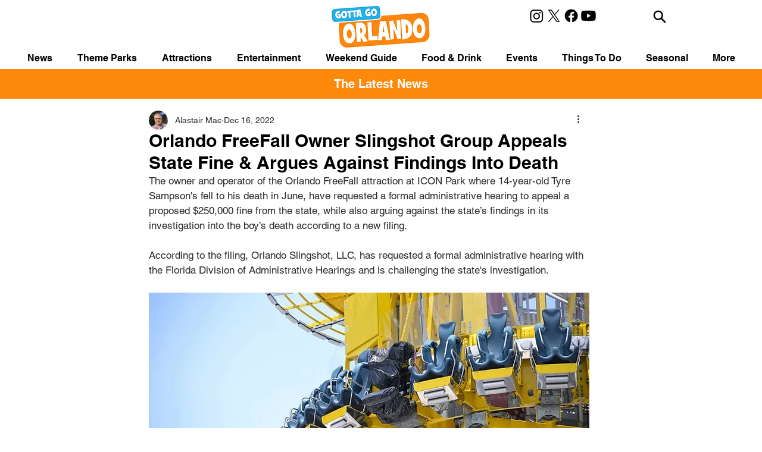

--- FILE ---
content_type: text/html; charset=utf-8
request_url: https://www.google.com/recaptcha/api2/aframe
body_size: 264
content:
<!DOCTYPE HTML><html><head><meta http-equiv="content-type" content="text/html; charset=UTF-8"></head><body><script nonce="Gxo_EPWupdEfAOa7hdjqJg">/** Anti-fraud and anti-abuse applications only. See google.com/recaptcha */ try{var clients={'sodar':'https://pagead2.googlesyndication.com/pagead/sodar?'};window.addEventListener("message",function(a){try{if(a.source===window.parent){var b=JSON.parse(a.data);var c=clients[b['id']];if(c){var d=document.createElement('img');d.src=c+b['params']+'&rc='+(localStorage.getItem("rc::a")?sessionStorage.getItem("rc::b"):"");window.document.body.appendChild(d);sessionStorage.setItem("rc::e",parseInt(sessionStorage.getItem("rc::e")||0)+1);localStorage.setItem("rc::h",'1768819069066');}}}catch(b){}});window.parent.postMessage("_grecaptcha_ready", "*");}catch(b){}</script></body></html>